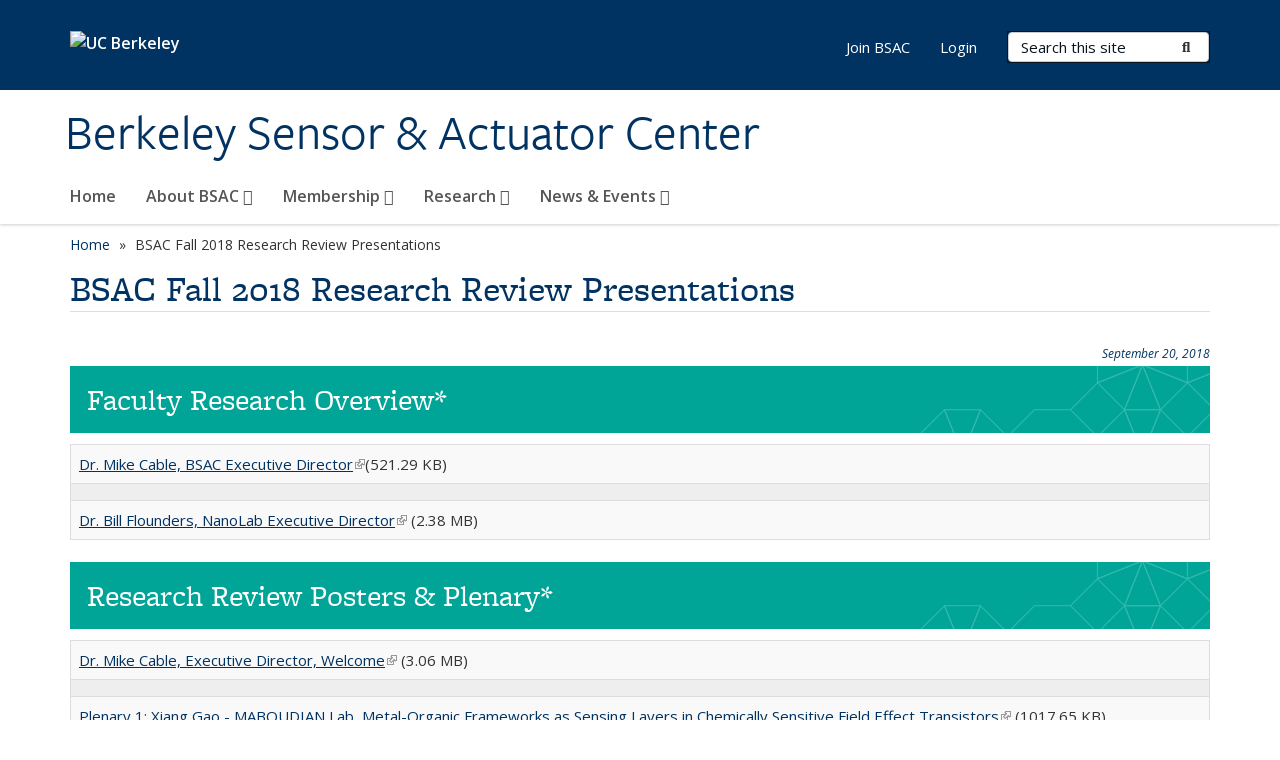

--- FILE ---
content_type: text/html; charset=utf-8
request_url: https://bsac.berkeley.edu/news/bsac-fall-2018-research-review-presentations
body_size: 8447
content:
<!DOCTYPE html>
<html lang="en" dir="ltr">
<head>
  <meta http-equiv="X-UA-Compatible" content="IE=edge" />
<meta http-equiv="Content-Type" content="text/html; charset=utf-8" />
<meta name="Generator" content="Drupal 7 (http://drupal.org)" />
<link rel="canonical" href="/news/bsac-fall-2018-research-review-presentations" />
<link rel="shortlink" href="/node/2580" />
<link rel="shortcut icon" href="https://bsac.berkeley.edu/profiles/openberkeley/themes/openberkeley_theme_brand/favicon.ico" type="image/vnd.microsoft.icon" />
<meta name="viewport" content="width=device-width, initial-scale=1.0" />
  <meta name="twitter:dnt" content="on">
  <title>BSAC Fall 2018 Research Review Presentations | Berkeley Sensor &amp; Actuator Center</title>
  <link type="text/css" rel="stylesheet" href="https://bsac.berkeley.edu/sites/default/files/css/css_kShW4RPmRstZ3SpIC-ZvVGNFVAi0WEMuCnI0ZkYIaFw.css" media="all" />
<link type="text/css" rel="stylesheet" href="https://bsac.berkeley.edu/sites/default/files/css/css_TnnMw6Mh72mEvaDujXjSbFOpptbdTbtXwXrVO5d8QpM.css" media="all" />
<link type="text/css" rel="stylesheet" href="https://bsac.berkeley.edu/sites/default/files/css/css_VTJqEpJ_kbGhyWnq6E__HtNmim_pFNj_xmqT2CnuFyk.css" media="all" />
<link type="text/css" rel="stylesheet" href="https://bsac.berkeley.edu/sites/default/files/css/css_P7--I-hb0gcJsTQhFYqCt9Bbt--MYpgAtnA2MzSE2j8.css" media="screen" />
<link type="text/css" rel="stylesheet" href="https://bsac.berkeley.edu/sites/default/files/css/css_4MDcj4WzJxRtVB3l9swAcARxHNcNe415DFb1gznVFJg.css" media="all" />
<link type="text/css" rel="stylesheet" href="https://bsac.berkeley.edu/sites/default/files/css/css_aCRtJR8TPckvDvyjmRitctVOCP-SAi3FB5a6YtNSVo4.css" media="all" />
<link type="text/css" rel="stylesheet" href="https://bsac.berkeley.edu/sites/default/files/css/css_l0nY-aVTB09v9_xTUkXAdhv2Pm24M2ixkWW-la0gqA0.css" media="all" />
<link type="text/css" rel="stylesheet" href="https://bsac.berkeley.edu/sites/default/files/css/css_qpsIBcs9JSa7ccwyEmky_c737hDf6nNOZA81Rs9WHqg.css" media="print" />
<link type="text/css" rel="stylesheet" href="https://bsac.berkeley.edu/sites/default/files/css/css_vVHKxTM0GJ1H06xa3A56ODjmnaQjaHfKtNGjZ_0rAHQ.css" media="all" />
<link type="text/css" rel="stylesheet" href="//fonts.googleapis.com/css?family=Open+Sans:300italic,400italic,600italic,700italic,800italic,400,300,600,700,800" media="all" />
<link type="text/css" rel="stylesheet" href="//use.typekit.net/aeg3kye.css" media="all" />
  <script type="application/json" data-drupal-selector="drupal-settings-json">{"basePath":"\/","pathPrefix":"","setHasJsCookie":0,"ajaxPageState":{"theme":"openberkeley_theme_brand","theme_token":"Geo-bGkFuHA0Y_h0bj5qD5WpSJGdkq-aOWcuLT0yZMM","js":{"profiles\/openberkeley\/modules\/panopoly\/panopoly_widgets\/panopoly-widgets.js":1,"profiles\/openberkeley\/modules\/panopoly\/panopoly_widgets\/panopoly-widgets-spotlight.js":1,"profiles\/openberkeley\/modules\/openberkeley\/openberkeley_admin\/openberkeley_admin_siteimprove.js":1,"profiles\/openberkeley\/themes\/openberkeley_theme_base\/assets\/js\/bootstrap-accessibility.js":1,"profiles\/openberkeley\/modules\/contrib\/jquery_update\/replace\/jquery\/1.10\/jquery.min.js":1,"misc\/jquery-extend-3.4.0.js":1,"misc\/jquery-html-prefilter-3.5.0-backport.js":1,"misc\/jquery.once.js":1,"misc\/drupal.js":1,"misc\/drupal-settings-loader.js":1,"profiles\/openberkeley\/libraries\/bootstrap\/js\/bootstrap.min.js":1,"profiles\/openberkeley\/modules\/contrib\/jquery_update\/replace\/ui\/ui\/minified\/jquery.ui.core.min.js":1,"profiles\/openberkeley\/modules\/contrib\/jquery_update\/replace\/ui\/ui\/minified\/jquery.ui.widget.min.js":1,"profiles\/openberkeley\/modules\/contrib\/jquery_update\/replace\/ui\/ui\/minified\/jquery.ui.tabs.min.js":1,"profiles\/openberkeley\/modules\/contrib\/jquery_update\/replace\/ui\/ui\/minified\/jquery.ui.accordion.min.js":1,"misc\/form-single-submit.js":1,"profiles\/openberkeley\/modules\/panopoly\/panopoly_images\/panopoly-images.js":1,"profiles\/openberkeley\/modules\/contrib\/entityreference\/js\/entityreference.js":1,"profiles\/openberkeley\/modules\/openberkeley\/openberkeley_faq\/openberkeley_faq.js":1,"profiles\/openberkeley\/modules\/openberkeley\/openberkeley_theme\/openberkeley_theme.js":1,"profiles\/openberkeley\/modules\/openberkeley\/openberkeley_twitter\/js\/openberkeley-twitter.js":1,"profiles\/openberkeley\/modules\/openberkeley\/openberkeley_wysiwyg_override\/js\/openberkeley-wysiwyg-override.js":1,"profiles\/openberkeley\/modules\/panopoly\/panopoly_magic\/panopoly-magic.js":1,"profiles\/openberkeley\/modules\/panopoly\/panopoly_theme\/js\/panopoly-accordion.js":1,"profiles\/openberkeley\/modules\/contrib\/caption_filter\/js\/caption-filter.js":1,"profiles\/openberkeley\/libraries\/maphilight\/jquery.maphilight.min.js":1,"profiles\/openberkeley\/libraries\/jquery.imagesloaded\/jquery.imagesloaded.min.js":1,"profiles\/openberkeley\/modules\/contrib\/google_analytics\/googleanalytics.js":1,"https:\/\/www.googletagmanager.com\/gtag\/js?id=UA-188179206-1":1,"public:\/\/js\/google-analytics-419e3b094375ecda8b26ee4d7ead5ae3.js":1,"profiles\/openberkeley\/modules\/contrib\/extlink\/js\/extlink.js":1,"profiles\/openberkeley\/themes\/radix\/assets\/js\/radix.script.js":1,"profiles\/openberkeley\/themes\/openberkeley_theme_base\/assets\/js\/openberkeley_theme_base.script.js":1,"profiles\/openberkeley\/themes\/openberkeley_theme_base\/assets\/js\/drupal-announce.js":1,"profiles\/openberkeley\/themes\/openberkeley_theme_brand\/assets\/js\/openberkeley_theme_brand.script.js":1},"css":{"modules\/system\/system.base.css":1,"modules\/system\/system.messages.css":1,"modules\/system\/system.theme.css":1,"misc\/ui\/jquery.ui.theme.css":1,"misc\/ui\/jquery.ui.accordion.css":1,"modules\/field\/theme\/field.css":1,"profiles\/openberkeley\/modules\/contrib\/mvpcreator_theme\/css\/mvpcreator-theme.css":1,"modules\/node\/node.css":1,"profiles\/openberkeley\/modules\/openberkeley\/openberkeley_brand_widgets\/css\/openberkeley-widgets-hero.css":1,"profiles\/openberkeley\/modules\/openberkeley\/openberkeley_brand_widgets\/css\/openberkeley-widgets-image.css":1,"profiles\/openberkeley\/modules\/openberkeley\/openberkeley_brand_widgets\/css\/openberkeley-widgets-modal.css":1,"profiles\/openberkeley\/modules\/openberkeley\/openberkeley_brand_widgets\/css\/openberkeley-widgets-promo.css":1,"profiles\/openberkeley\/modules\/openberkeley\/openberkeley_brand_widgets\/css\/openberkeley-widgets-thumbnail-list.css":1,"profiles\/openberkeley\/modules\/openberkeley\/openberkeley_faq\/openberkeley_faq.css":1,"profiles\/openberkeley\/modules\/openberkeley\/openberkeley_news\/openberkeley_news.css":1,"profiles\/openberkeley\/modules\/openberkeley\/openberkeley_people\/openberkeley_people.css":1,"profiles\/openberkeley\/modules\/openberkeley\/openberkeley_pubs\/openberkeley_pubs.css":1,"profiles\/openberkeley\/modules\/openberkeley\/openberkeley_theme\/openberkeley-theme.css":1,"profiles\/openberkeley\/modules\/openberkeley\/openberkeley_search\/openberkeley_top_results\/openberkeley_top_results.css":1,"profiles\/openberkeley\/modules\/openberkeley\/openberkeley_wysiwyg_override\/css\/openberkeley-wysiwyg-override-list-properties.css":1,"profiles\/openberkeley\/modules\/panopoly\/panopoly_core\/css\/panopoly-dropbutton.css":1,"profiles\/openberkeley\/modules\/panopoly\/panopoly_magic\/css\/panopoly-magic.css":1,"profiles\/openberkeley\/modules\/panopoly\/panopoly_theme\/css\/panopoly-featured.css":1,"profiles\/openberkeley\/modules\/panopoly\/panopoly_theme\/css\/panopoly-accordian.css":1,"profiles\/openberkeley\/modules\/panopoly\/panopoly_theme\/css\/panopoly-layouts.css":1,"profiles\/openberkeley\/modules\/panopoly\/panopoly_widgets\/panopoly-widgets.css":1,"profiles\/openberkeley\/modules\/panopoly\/panopoly_widgets\/panopoly-widgets-spotlight.css":1,"profiles\/openberkeley\/modules\/panopoly\/panopoly_wysiwyg\/panopoly-wysiwyg.css":1,"profiles\/openberkeley\/modules\/contrib\/radix_layouts\/radix_layouts.css":1,"modules\/search\/search.css":1,"modules\/user\/user.css":1,"profiles\/openberkeley\/modules\/contrib\/extlink\/css\/extlink.css":1,"profiles\/openberkeley\/modules\/contrib\/views\/css\/views.css":1,"profiles\/openberkeley\/modules\/openberkeley\/openberkeley_widgets\/openberkeley_widgets.css":1,"profiles\/openberkeley\/modules\/contrib\/caption_filter\/caption-filter.css":1,"profiles\/openberkeley\/modules\/contrib\/ctools\/css\/ctools.css":1,"profiles\/openberkeley\/modules\/contrib\/panels\/css\/panels.css":1,"profiles\/openberkeley\/modules\/contrib\/date\/date_api\/date.css":1,"profiles\/openberkeley\/themes\/openberkeley_theme_brand\/assets\/css\/bootstrap-custom.css":1,"profiles\/openberkeley\/themes\/openberkeley_theme_base\/assets\/css\/bootstrap-accessibility.css":1,"profiles\/openberkeley\/themes\/openberkeley_theme_base\/assets\/css\/openberkeley_theme_base.style.css":1,"profiles\/openberkeley\/themes\/openberkeley_theme_brand\/assets\/css\/openberkeley_theme_brand.style.css":1,"profiles\/openberkeley\/themes\/openberkeley_theme_brand\/assets\/css\/brand_openberkeley_event.css":1,"profiles\/openberkeley\/themes\/openberkeley_theme_brand\/assets\/css\/brand_openberkeley_event_reg.css":1,"profiles\/openberkeley\/themes\/openberkeley_theme_brand\/assets\/css\/brand_openberkeley_news.css":1,"profiles\/openberkeley\/themes\/openberkeley_theme_brand\/assets\/css\/brand_openberkeley_portfolio.css":1,"profiles\/openberkeley\/themes\/openberkeley_theme_brand\/assets\/css\/brand_openberkeley_privatepages.css":1,"profiles\/openberkeley\/themes\/openberkeley_theme_brand\/assets\/css\/brand_openberkeley_pubs.css":1,"profiles\/openberkeley\/themes\/openberkeley_theme_brand\/assets\/css\/brand_openberkeley_people.css":1,"profiles\/openberkeley\/themes\/openberkeley_theme_brand\/assets\/css\/brand_openberkeley_search.css":1,"profiles\/openberkeley\/themes\/openberkeley_theme_brand\/assets\/css\/brand_openberkeley_faq.css":1,"profiles\/openberkeley\/themes\/openberkeley_theme_brand\/assets\/css\/print.css":1,"profiles\/openberkeley\/modules\/openberkeley\/openberkeley_theme\/openberkeley-theme-collapsible.css":1,"profiles\/openberkeley\/modules\/openberkeley\/openberkeley_wysiwyg_override\/css\/openberkeley-wysiwyg-override.css":1,"profiles\/openberkeley\/modules\/panopoly\/panopoly_images\/panopoly-images.css":1,"profiles\/openberkeley\/themes\/openberkeley_theme_base\/assets\/fonts\/fontawesome-v6\/css\/fontawesome.min.css":1,"profiles\/openberkeley\/themes\/openberkeley_theme_base\/assets\/fonts\/fontawesome-v6\/css\/brands.min.css":1,"profiles\/openberkeley\/themes\/openberkeley_theme_base\/assets\/fonts\/fontawesome-v6\/css\/solid.min.css":1,"profiles\/openberkeley\/themes\/openberkeley_theme_base\/assets\/fonts\/fontawesome-v6\/css\/v4-font-face.min.css":1,"\/\/fonts.googleapis.com\/css?family=Open+Sans:300italic,400italic,600italic,700italic,800italic,400,300,600,700,800":1,"\/\/use.typekit.net\/aeg3kye.css":1}},"CToolsModal":{"modalSize":{"type":"scale","width":".9","height":".9","addWidth":0,"addHeight":0,"contentRight":25,"contentBottom":75},"modalOptions":{"opacity":".55","background-color":"#FFF"},"animationSpeed":"fast","modalTheme":"CToolsModalDialog","throbberTheme":"CToolsModalThrobber"},"panopoly_magic":{"pane_add_preview_mode":"automatic"},"googleanalytics":{"account":["UA-188179206-1","G-YNPLFEWGEB"],"trackOutbound":1,"trackMailto":1,"trackDownload":1,"trackDownloadExtensions":"7z|aac|arc|arj|asf|asx|avi|bin|csv|doc(x|m)?|dot(x|m)?|exe|flv|gif|gz|gzip|hqx|jar|jpe?g|js|mp(2|3|4|e?g)|mov(ie)?|msi|msp|pdf|phps|png|ppt(x|m)?|pot(x|m)?|pps(x|m)?|ppam|sld(x|m)?|thmx|qtm?|ra(m|r)?|sea|sit|tar|tgz|torrent|txt|wav|wma|wmv|wpd|xls(x|m|b)?|xlt(x|m)|xlam|xml|z|zip"},"urlIsAjaxTrusted":{"\/search\/node":true},"extlink":{"extTarget":0,"extClass":"ext","extLabel":"(link is external)","extImgClass":0,"extIconPlacement":"append","extSubdomains":0,"extExclude":"(bsac\\.berkeley\\.edu)","extInclude":"","extCssExclude":"map","extCssExplicit":"","extAlert":0,"extAlertText":"This link will take you to an external web site. We are not responsible for their content.","mailtoClass":"mailto","mailtoLabel":"(link sends e-mail)","extUseFontAwesome":false},"openberkeley_theme_base":{"disable_linearizable_tables":false,"file_link_icons":1}}</script>
<script type="text/javascript" src="https://bsac.berkeley.edu/sites/default/files/js/js_SJgtMdhzo0raDjyuHJR-mtSH_mzSDwMhzOyHsnAskDQ.js"></script>
<script type="text/javascript" src="https://bsac.berkeley.edu/sites/default/files/js/js_J1LDKrZlf6nq7Ka0onHwg3MUNfwG75SSQi30oTn81HA.js"></script>
<script type="text/javascript" src="https://bsac.berkeley.edu/sites/default/files/js/js_cZlJlWIHrFGC0F2Xp_eoJw6NhRESz6lnF0qX6vVXfss.js"></script>
<script type="text/javascript" src="https://bsac.berkeley.edu/sites/default/files/js/js_-XMY613WD2BTXjfxSlzZQ9Eo0bw4-h-ZZomLzclkVkU.js"></script>
<script type="text/javascript" src="https://www.googletagmanager.com/gtag/js?id=UA-188179206-1"></script>
<script type="text/javascript" src="https://bsac.berkeley.edu/sites/default/files/js/js_xcb7naKpt2iEdhZSea7lI7pigg-x4Xq5V-9PeuJ1fbg.js"></script>
<script type="text/javascript" src="https://bsac.berkeley.edu/sites/default/files/js/js_dLmXSnakSlQtnZLfaN1SzmwinPEDYG7s4CVD6dWEOCk.js"></script>
</head>
<body class="html not-front not-logged-in no-sidebars page-node page-node- page-node-2580 node-type-openberkeley-news-item region-content panel-layout-radix_boxton panel-region-contentmain no-slogan site-name-normal site-name-option-two" >
  <div id="skip-link" role="navigation" aria-label="Skip links">
    <a href="#main" class="element-invisible element-focusable">Skip to main content</a>
  </div>
      <header id="header" class="header">
  <div class="container">
    <div class="navbar navbar-default">
      <div class="home-branding">
        <a href="https://www.berkeley.edu" class="home-link"><div id="new-wordmark"><img src="/profiles/openberkeley/themes/openberkeley_theme_base/assets/images/logo-berkeley-white-2.svg" alt="UC Berkeley"></div></a>
              </div>
      <!-- Brand and toggle get grouped for better mobile display -->
      <button type="button" class="navbar-toggle collapsed" data-toggle="collapse" data-target="#navbar-collapse" aria-controls="navbar-collapse">
        <span class="sr-only">Toggle navigation</span>
        <span class="icon-bar"></span>
        <span class="icon-bar"></span>
        <span class="icon-bar"></span>
      </button>
      <div class="navbar-header">
        <div class="navbar-brand">
                    <div id="site-name-and-slogan">
                                      <!--Remove old wordmark-->
                            <div id="option-two">
                                          <div id="site-name">
                                      <a href="/" rel="home" title="Home">
                      Berkeley Sensor &amp; Actuator Center                    </a>
                                  </div>
                                        </div>
                      </div>
        </div>
      </div> <!-- /.navbar-header -->

      <!-- Collect the nav links, forms, and other content for toggling -->
      <nav class="collapse navbar-collapse" id="navbar-collapse" aria-label="Primary">
                  <form class="search-form clearfix navbar-form navbar-right" role="search" aria-label="Sitewide search" action="/search/node" method="post" id="search-form--2" accept-charset="UTF-8"><div><div class="container-inline form-inline form-wrapper" id="edit-basic--2"><div class="form-item form-type-textfield form-item-keys form-group">
  <label class="element-invisible" for="edit-keys--2">Search Terms </label>
 <input placeholder="Search this site" class="form-control form-control form-text" type="text" id="edit-keys--2" name="keys" value="" size="20" maxlength="255" />
</div>
<button type="submit" id="edit-submit--2" name="op" value="Submit Search" class="form-submit btn btn-default btn-primary"><span class="fa fa-search"></span> <span class="button-text">Submit Search</span></button></div><input type="hidden" name="form_build_id" value="form-JxWdIvmON2uYJl9nrC86PjbuMXy_oRZp2fBg9lh3j4A" />
<input type="hidden" name="form_id" value="search_form" />
</div></form>                <div id="primary-nav">
                      <ul id="main-menu" class="menu nav navbar-nav">
              <li class="first leaf menu-link-home"><a href="/home">Home</a></li>
<li class="expanded menu-fields-menu-link dropdown menu-link-about-bsac-"><a href="/about-bsac" class="expanded menu-fields-menu-link dropdown-toggle" data-toggle="dropdown" data-target="#">About BSAC <span class="fa fa-caret-down"></span></a><ul class="dropdown-menu"><li class="collapsed">  <li class="openberkeley-megamenu-wrapper">
    <div class="entity entity-menu-fields menu-fields-main-menu openberkeley-megamenu clearfix">
      <div class="container-fluid">
        <div class="row">
          <div class="col-md-7 hidden-xs hidden-sm openberkeley-megamenu-content-column">
            <div class="field field-name-field-featured-image field-type-image field-label-hidden"><div class="field-items"><div class="field-item even"><img class="openberkeley-megamenu" src="https://bsac.berkeley.edu/sites/default/files/styles/openberkeley_megamenu/public/sdhall-3.jpg?itok=IKTJ65bT&amp;timestamp=1603318230" width="308" height="205" alt="BSAC Overview" /></div></div></div>            <div class="field field-name-field-openberkeley-megamenu-body field-type-text-long field-label-hidden"><div class="field-items"><div class="field-item even"><p>BSAC is an interdisciplinary engineering research consortium designed to enable commercially relevant, pre-competitive research through collaboration and sustained partnerships between industry and academia. </p></div></div></div>          </div>
          <div class="col-md-5 openberkeley-megamenu-links-column">
            <ul class="menu nav"><li class="expanded menu-fields-menu-link menu-link-overview"><a href="/about-bsac" class="expanded menu-fields-menu-link" aria-label="Overview of About BSAC">Overview</a></li>
<li class="first leaf menu-link-what-we-do"><a href="/about-bsac/what-we-do">What We Do</a></li>
<li class="collapsed menu-link-people"><a href="/about-bsac/people">People</a></li>
<li class="leaf menu-link-contact-us"><a href="/about-bsac/contact-us">Contact Us</a></li>
<li class="last leaf menu-link-visiting"><a href="/about-bsac/visiting">Visiting</a></li>
</ul>          </div>
        </div>
      </div>
    </div>
  </li>
</li></ul></li>
<li class="expanded menu-fields-menu-link dropdown menu-link-membership-"><a href="/membership" class="expanded menu-fields-menu-link dropdown-toggle" data-toggle="dropdown" data-target="#">Membership <span class="fa fa-caret-down"></span></a><ul class="dropdown-menu"><li class="collapsed">  <li class="openberkeley-megamenu-wrapper">
    <div class="entity entity-menu-fields menu-fields-main-menu openberkeley-megamenu clearfix">
      <div class="container-fluid">
        <div class="row">
          <div class="col-md-7 hidden-xs hidden-sm openberkeley-megamenu-content-column">
            <div class="field field-name-field-featured-image field-type-image field-label-hidden"><div class="field-items"><div class="field-item even"><img class="openberkeley-megamenu" src="https://bsac.berkeley.edu/sites/default/files/styles/openberkeley_megamenu/public/mclaughlin_308x205.jpg?itok=RkyS4YSI&amp;timestamp=1602616464" width="308" height="205" alt="" /></div></div></div>            <div class="field field-name-field-openberkeley-megamenu-body field-type-text-long field-label-hidden"><div class="field-items"><div class="field-item even"><p>BSAC is supported and guided by a consortium of industry leaders. With a relatively modest investment, BSAC members gain unique access to cutting-edge interdisciplinary MEMS research and BSAC faculty, students, and postdocs.</p></div></div></div>          </div>
          <div class="col-md-5 openberkeley-megamenu-links-column">
            <ul class="menu nav"><li class="expanded menu-fields-menu-link menu-link-overview"><a href="/membership" class="expanded menu-fields-menu-link" aria-label="Overview of Membership">Overview</a></li>
<li class="first leaf menu-link-benefits-of-bsac-membership"><a href="/membership/benefits-bsac-membership">Benefits of BSAC Membership</a></li>
<li class="leaf menu-link-collaboration-membership"><a href="/membership/collaboration-membership">Collaboration Membership</a></li>
<li class="leaf menu-link-visiting-industrial-fellow-program"><a href="/membership/visiting-industrial-fellow-program">Visiting Industrial Fellow Program</a></li>
<li class="leaf menu-link-industry-members"><a href="/membership/industry-members">Industry Members</a></li>
<li class="leaf menu-link-bsac-ip--patent-policy"><a href="/membership/bsac-ip-patent-policy">BSAC IP &amp; Patent Policy</a></li>
<li class="last collapsed menu-link-become-a-bsac-member"><a href="/membership/become-bsac-member">Become a BSAC Member</a></li>
</ul>          </div>
        </div>
      </div>
    </div>
  </li>
</li></ul></li>
<li class="expanded menu-fields-menu-link dropdown menu-link-research-"><a href="/research" class="expanded menu-fields-menu-link dropdown-toggle" data-toggle="dropdown" data-target="#">Research <span class="fa fa-caret-down"></span></a><ul class="dropdown-menu"><li class="collapsed">  <li class="openberkeley-megamenu-wrapper">
    <div class="entity entity-menu-fields menu-fields-main-menu openberkeley-megamenu clearfix">
      <div class="container-fluid">
        <div class="row">
          <div class="col-md-7 hidden-xs hidden-sm openberkeley-megamenu-content-column">
            <div class="field field-name-field-featured-image field-type-image field-label-hidden"><div class="field-items"><div class="field-item even"><img class="openberkeley-megamenu" src="https://bsac.berkeley.edu/sites/default/files/styles/openberkeley_megamenu/public/afo_208a.jpg?itok=p75LwHRi&amp;timestamp=1603323327" width="308" height="205" alt="" /></div></div></div>            <div class="field field-name-field-openberkeley-megamenu-body field-type-text-long field-label-hidden"><div class="field-items"><div class="field-item even"><p>BSAC's multi-disciplinary research team includes nearly 100 graduate students and post-doctoral researchers that are led by 10 co-directors from the engineering faculties of electrical, mechanical, and bioengineering at UC Berkeley and UC Davis. BSAC co-directors oversee nearly 100 projects for which prepublication research is reported to BSAC Industrial Members during the semiannual research review. </p></div></div></div>          </div>
          <div class="col-md-5 openberkeley-megamenu-links-column">
            <ul class="menu nav"><li class="expanded menu-fields-menu-link menu-link-overview"><a href="/research" class="expanded menu-fields-menu-link" aria-label="Overview of Research">Overview</a></li>
<li class="first collapsed menu-link-projects"><a href="/research/projects">Projects</a></li>
<li class="collapsed menu-link-publications"><a href="/research/publications">Publications</a></li>
<li class="leaf menu-link-tutorials"><a href="/research/tutorials">Tutorials</a></li>
<li class="last leaf menu-link-research-highlights"><a href="/research/research-highlights">Research Highlights</a></li>
</ul>          </div>
        </div>
      </div>
    </div>
  </li>
</li></ul></li>
<li class="last expanded menu-fields-menu-link dropdown menu-link-news-amp-events-"><a href="/news-events" class="last expanded menu-fields-menu-link dropdown-toggle" data-toggle="dropdown" data-target="#">News &amp; Events <span class="fa fa-caret-down"></span></a><ul class="dropdown-menu"><li class="last collapsed">  <li class="openberkeley-megamenu-wrapper">
    <div class="entity entity-menu-fields menu-fields-main-menu openberkeley-megamenu clearfix">
      <div class="container-fluid">
        <div class="row">
          <div class="col-md-7 hidden-xs hidden-sm openberkeley-megamenu-content-column">
            <div class="field field-name-field-featured-image field-type-image field-label-hidden"><div class="field-items"><div class="field-item even"><img class="openberkeley-megamenu" src="https://bsac.berkeley.edu/sites/default/files/styles/openberkeley_megamenu/public/newsandeventspistergrad.jpg?itok=tSV2j1Ic&amp;timestamp=1603323043" width="308" height="205" alt="" /></div></div></div>            <div class="field field-name-field-openberkeley-megamenu-body field-type-text-long field-label-hidden"><div class="field-items"><div class="field-item even"><p>BSAC Semi-annual Research Review &amp; Industrial Advisory Board (IAB) Meetings give BSAC members the opportunity to preview BSAC research and future technologies.</p></div></div></div>          </div>
          <div class="col-md-5 openberkeley-megamenu-links-column">
            <ul class="menu nav"><li class="last expanded menu-fields-menu-link menu-link-overview"><a href="/news-events" class="last expanded menu-fields-menu-link" aria-label="Overview of News &amp;amp; Events">Overview</a></li>
<li class="first collapsed menu-link-bsac-conference"><a href="/news-events/research-review-iab-meeting">BSAC Conference</a></li>
<li class="collapsed menu-link-bsac-seminar-series"><a href="/news-events/bsac-seminar-series">BSAC Seminar Series</a></li>
<li class="leaf menu-link-honors--awards"><a href="/news-events/honors-awards">Honors &amp; Awards</a></li>
<li class="last leaf menu-link-best-of-bsac"><a href="/news-events/best-bsac">Best of BSAC</a></li>
</ul>          </div>
        </div>
      </div>
    </div>
  </li>
</li></ul></li>
            </ul>
                  </div>
        <div id="secondary-nav">
          <div class="container">
            <div class="secondary-nav-quick-links-wrapper">
                              <h2 class="visible-xs visible-sm">Secondary navigation</h2>
                <ul id="secondary-menu" class="menu nav navbar-nav navbar-right">
                  <li class="first leaf menu-link-join-bsac"><a href="/membership/become-bsac-member" title="">Join BSAC</a></li>
<li class="last leaf menu-link-login"><a href="/bsac-internal" title="">Login</a></li>

                                  </ul>
                          </div>
          </div>
        </div>
      </nav><!-- /.navbar-collapse -->
    </div><!-- /.navbar -->
  </div> <!-- /.container -->
</header>

<div id="main-wrapper" class="main-wrapper ">
  <nav id="pre-content" class="container" aria-label="Breadcrumbs">
    <div class="row">
      <div class="col-md-12">
                  <div id="breadcrumb" class="visible-desktop">
            <div class="item-list"><ul class="breadcrumb"><li class="first"><a href="/home">Home</a></li>
<li class="last">BSAC Fall 2018 Research Review Presentations</li>
</ul></div>          </div>
              </div>
    </div>
  </nav> <!-- /#pre-content -->
  <div id="main" role="main" tabIndex="-1">
    <div id="title-pre-content" class="container">
      <div class="row">
        <div class="col-md-12">
                  <div class="page-title">
            <div class="container">
              <h1 class="title">BSAC Fall 2018 Research Review Presentations</h1>
            </div>
          </div>
                  <div id="page-header">
                                        </div>
        </div>
      </div>
    </div> <!-- /#title-pre-content -->
        <div id="main-content" class="container">
          <div id="content" class="col-md-12">
        <div class="main">
          <div id="main-inner">
              <div class="region region-content">
    
<div class="panel-display boxton clearfix radix-boxton" >

  <div class="container-fluid">
    <div class="row">
      <div class="col-md-12 radix-layouts-content panel-panel">
        <div class="panel-panel-inner">
          <div class="panel-pane pane-node-content"  >
  
      
  
  <div class="pane-content">
    <article class="node node-openberkeley-news-item node-view--full clearfix">

  
      
  
  <div class="content">
    <div class="field field-name-field-openberkeley-news-pdate field-type-datetime field-label-hidden"><div class="field-items"><div class="field-item even"><span  class="date-display-single">September 20, 2018</span></div></div></div><div class="field field-name-body field-type-text-with-summary field-label-hidden"><div class="field-items"><div class="field-item even"><h2 class="openberkeley-heading-color openberkeley-lap-lane">Faculty Research Overview*</h2>
<table><colgroup><col></colgroup>
<tbody>
<tr>
<td><a href="https://www-bsac.eecs.berkeley.edu/scripts/show_pdf_publication.php?pdfID=1537212858" target="_blank" rel="noopener noreferrer">Dr. Mike Cable, BSAC Executive Director</a><span>(521.29 KB)</span></td>
</tr>
<tr>
<td></td>
</tr>
<tr>
<td><a href="https://www-bsac.eecs.berkeley.edu/scripts/show_pdf_publication.php?pdfID=1537212806" target="_blank" rel="noopener noreferrer">Dr. Bill Flounders, NanoLab Executive Director</a><span> (2.38 MB)</span></td>
</tr>
</tbody>
</table>

<h2 class="openberkeley-heading-color openberkeley-lap-lane"><span>Research Review Posters &amp; Plenary*</span></h2>
<table><colgroup><col></colgroup>
<tbody>
<tr>
<td><a href="https://www-bsac.eecs.berkeley.edu/scripts/show_pdf_publication?pdfID=1537049677" target="_blank" rel="noopener noreferrer">Dr. Mike Cable, Executive Director, Welcome</a><span> (3.06 MB)</span></td>
</tr>
<tr>
<td></td>
</tr>
<tr>
<td><a href="https://www-bsac.eecs.berkeley.edu/scripts/show_pdf_publication?pdfID=1537049607" target="_blank" rel="noopener noreferrer">Plenary 1: Xiang Gao - MABOUDIAN Lab, Metal-Organic Frameworks as Sensing Layers in Chemically Sensitive Field Effect Transistors</a><span> (1017.65 KB)</span></td>
</tr>
<tr>
<td></td>
</tr>
<tr>
<td><a href="https://www-bsac.eecs.berkeley.edu/scripts/show_pdf_publication?pdfID=1537049577" target="_blank" rel="noopener noreferrer">Plenary 2: Eric Sweet - LIN Lab, 3D Microfluidics via Additive Manufacturing: Chaotic Fluidic Mixing and Gradient Generation in Three Dimensions</a><span> (2.16 MB)</span></td>
</tr>
<tr>
<td></td>
</tr>
<tr>
<td><a href="https://www-bsac.eecs.berkeley.edu/scripts/show_pdf_publication?pdfID=1537049543" target="_blank" rel="noopener noreferrer">Plenary 3: QianYi Xie - NGUYEN Lab, Isolating the Intrinsic Material Q of Sputtered AlN</a><span> (1.34 MB)</span></td>
</tr>
<tr>
<td></td>
</tr>
<tr>
<td><a href="https://www-bsac.eecs.berkeley.edu/scripts/show_pdf_publication?pdfID=1537049515" target="_blank" rel="noopener noreferrer">Plenary 4: David Burnett - PISTER Lab, SCuM-3: The Single-Chip micro Mote</a><span> (1.98 MB)</span></td>
</tr>
<tr>
<td></td>
</tr>
<tr>
<td><a href="https://www-bsac.eecs.berkeley.edu/scripts/show_pdf_publication?pdfID=1537049484" target="_blank" rel="noopener noreferrer">Plenary 5: Efthymios Philip Papageorgiou - BOSER Lab, Chip-Scale Fluorescence Microscope</a><span> (2.43 MB)</span></td>
</tr>
<tr>
<td></td>
</tr>
<tr>
<td><a href="https://www-bsac.eecs.berkeley.edu/scripts/show_pdf_publication?pdfID=1537049456" target="_blank" rel="noopener noreferrer">Plenary 6: SoonGweon Hong - LEE Lab, Integrated Microfluidic Platforms for Drug Discovery Models</a><span> (2.14 MB)</span></td>
</tr>
<tr>
<td></td>
</tr>
<tr>
<td><a href="https://www-bsac.eecs.berkeley.edu/scripts/show_pdf_publication?pdfID=1537049394" target="_blank" rel="noopener noreferrer">Plenary 7: Mallika Bariya - JAVEY Lab, Wearable Sweat Sensors</a><span> (1 MB)</span></td>
</tr>
<tr>
<td></td>
</tr>
<tr>
<td><a href="https://www-bsac.eecs.berkeley.edu/scripts/show_pdf_publication?pdfID=1537049367" target="_blank" rel="noopener noreferrer">Plenary 8: Johannes Henriksson - WU Lab, Highly Scalable Silicon Photonic MEMS Devices</a><span> (1.34 MB)</span></td>
</tr>
<tr>
<td></td>
</tr>
<tr>
<td><a href="https://www-bsac.eecs.berkeley.edu/scripts/show_pdf_publication?pdfID=1537049313" target="_blank" rel="noopener noreferrer">Plenary 9: Arda Ozilgen - MAHARBIZ Lab, Wireless Sub-Millimeter Temperature Sensor for Continuous Temperature Monitoring in Tissue</a><span> (1000.29 KB)</span></td>
</tr>
<tr>
<td></td>
</tr>
<tr>
<td><a href="https://www-bsac.eecs.berkeley.edu/scripts/show_pdf_publication?pdfID=1537049279" target="_blank" rel="noopener noreferrer">Plenary 10: Ray (Guo-Lun) Luo - HORSLEY Lab, Immersion PMUTs Fabricated with a Low Thermal-Budget Surface Micromachining Process</a><span> (907.59 KB)</span></td>
</tr>
</tbody>
</table>

<h4><span>*Only registered BSAC Industrial Members may view archived project materials &amp; publications. Contact <a href="mailto:bsac@berkeley.edu" rel="noreferrer">bsac@berkeley.edu</a> to request member-only access to archived presentations.</span></h4>

</div></div></div>  </div>

  
  
</article>
  </div>

  
  </div>
        </div>
      </div>
    </div>
  </div>

</div><!-- /.boxton -->
  </div>
          </div>
        </div> <!-- /.main -->
      </div> <!-- /#content -->
                </div> <!-- /#main-content -->
  </div> <!-- role main -->
</div> <!-- /#main-wrapper -->

<footer id="footer" class="footer">
    <div id="footer-slogan-wrapper" class="footer-slogan-color-web-soybean">
    <div id="footer-slogan">
      Research to commercialization through Industry/University partnerships since 1986.    </div>
  </div>
    <div id="footer-main">
    <div class="container">
              <div class="row">
          <div class="col-md-7">
                          <a href="https://www.berkeley.edu" rel="external" id="footer-logo">
                <img src="/profiles/openberkeley/themes/openberkeley_theme_brand/assets/images/logo-berkeley-gold.svg" alt="UC Berkeley" />
              </a>
            
                          <div id="social-links">
                <div class="item-list"><h3>Follow us:</h3><ul><li class="first"><a href="https://twitter.com/@BSACsensors" title="X (formerly Twitter)" rel="noreferrer"><span class="fa-brands fa fa-x-twitter"><span class="element-invisible">X (formerly Twitter)</span></span></a></li>
<li class="last"><a href="http://www.linkedin.com/school/berkeley-sensor-actuator-center" title="LinkedIn" rel="noreferrer"><span class="fa-brands fa fa-linkedin"><span class="element-invisible">LinkedIn</span></span></a></li>
</ul></div>              </div>
                      </div>
          <div class="col-md-5">
            <div id="footer-main-first" class="clearfix">
                <div class="region region-footer">
    <div class="block block-menu block--">

      
  <div class="block__content">
    <ul class="nav nav-pills"><li class="first leaf menu-link-home"><a href="/home">Home</a></li>
<li class="last leaf menu-link-privacy-policy"><a href="/privacy-policy" title="">Privacy Policy</a></li>
</ul>  </div>
</div>
  </div>
            </div>
            <div id="footer-main-last" class="clearfix">
                          </div>
          </div>
        </div>
          </div>
  </div>
  <div id="footer-bottom">
    <div class="container">
      <div class="row">
              </div>
      <div class="row">
                  <div class="col-md-6">
            <ul class="openberkeley-list-unbullet">
                          <li id="openberkeley"><small><a href="https://open.berkeley.edu">Powered by Open Berkeley</a></small></li>
              <li id="accessibility-info"><small><a href="https://dap.berkeley.edu/get-help/report-web-accessibility-issue">Accessibility<span class="element-invisible"> Statement</span></a></small></li>
              <li id="nondiscrimination"><small><a href="https://ophd.berkeley.edu/policies-and-procedures/nondiscrimination-policy-statement">Nondiscrimination<span class="element-invisible"> Policy Statement</span></a></small></li>
              <li id="openberkeley-privacy-statement"><small><a href="https://open.berkeley.edu/privacy-statement">Privacy<span class="element-invisible"> Statement</span></a></small></li>
                                      <li class="copyright"><small>Copyright © 2026 UC Regents; all rights reserved
</small></li>
                        </ul>
          </div>
          <div class="col-md-6">
            <p><small class="back-to-top"><a href="#skip-link">Back to Top</a></small></p>
          </div>
              </div>
    </div>
  </div>
</footer>
  <script type="text/javascript" src="https://bsac.berkeley.edu/sites/default/files/js/js_i91eXA1hlQ19ij0gQj-5Pyt3dDwj7KAen7yCjk7GTzY.js"></script>
<script type="text/javascript" src="https://bsac.berkeley.edu/sites/default/files/js/js_lt1kI2u-wMEf8J8KYX6ak2cSk8aYuY7vOgFkCdX5-B0.js"></script>
</body>
</html>